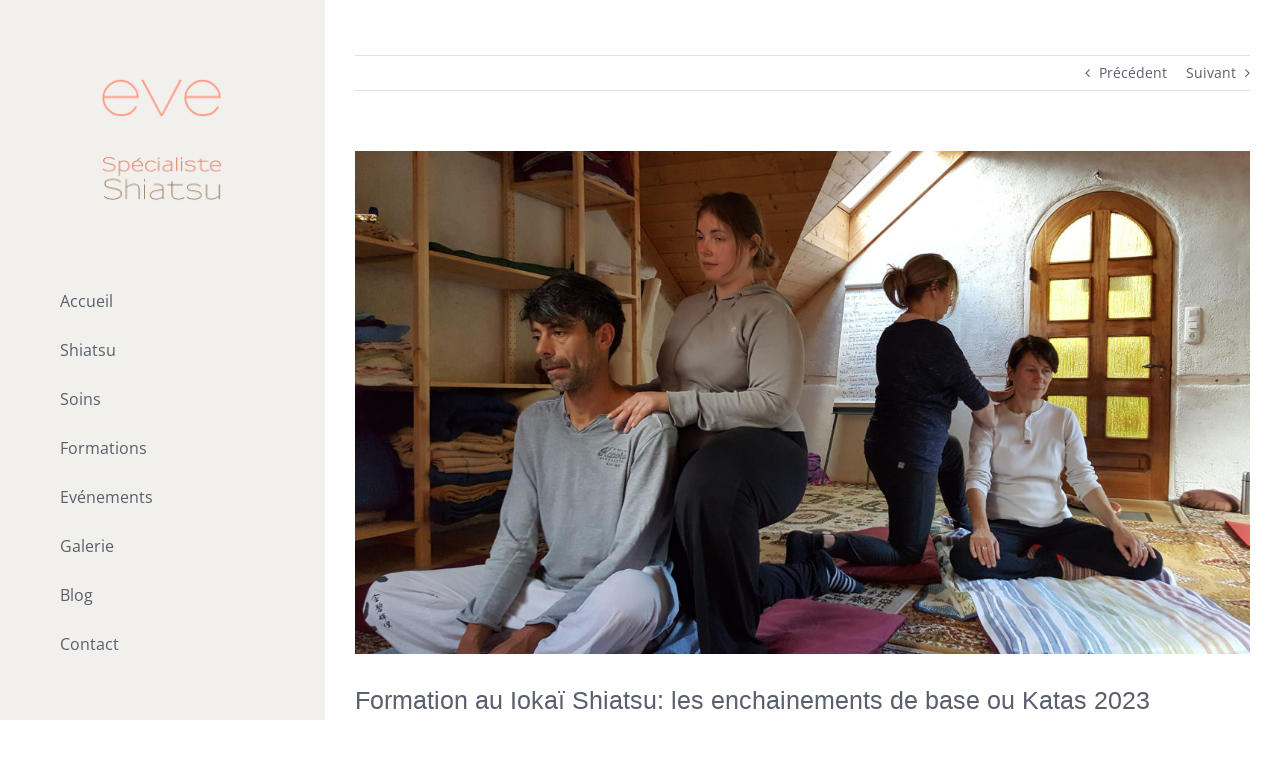

--- FILE ---
content_type: text/html; charset=UTF-8
request_url: http://www.bretagne-shiatsu.com/formation-au-iokai-shiatsu-les-enchainements-de-base-ou-katas-2023/
body_size: 12124
content:
<!DOCTYPE html>
<html class="avada-html-layout-wide avada-html-header-position-left" lang="fr-FR" prefix="og: http://ogp.me/ns# fb: http://ogp.me/ns/fb#">
<head>
	<meta http-equiv="X-UA-Compatible" content="IE=edge" />
	<meta http-equiv="Content-Type" content="text/html; charset=utf-8"/>
	<meta name="viewport" content="width=device-width, initial-scale=1" />
	<title>Formation au Iokaï Shiatsu: les enchainements de base ou Katas 2023 &#8211; Bretagne Shiatsu</title>
<meta name='robots' content='max-image-preview:large' />
	<style>img:is([sizes="auto" i], [sizes^="auto," i]) { contain-intrinsic-size: 3000px 1500px }</style>
	<link rel="alternate" type="application/rss+xml" title="Bretagne Shiatsu &raquo; Flux" href="http://www.bretagne-shiatsu.com/feed/" />
<link rel="alternate" type="application/rss+xml" title="Bretagne Shiatsu &raquo; Flux des commentaires" href="http://www.bretagne-shiatsu.com/comments/feed/" />
		
		
		
				<link rel="alternate" type="application/rss+xml" title="Bretagne Shiatsu &raquo; Formation au Iokaï Shiatsu: les enchainements de base ou Katas 2023 Flux des commentaires" href="http://www.bretagne-shiatsu.com/formation-au-iokai-shiatsu-les-enchainements-de-base-ou-katas-2023/feed/" />
					<meta name="description" content="&nbsp;



Pratique des 4 enchaînements de base ou Katas selon l&#039;enseignement de Kazunori Sazaki Senseï 
 Étude théorique de l&#039;énergétique orientale."/>
				
		<meta property="og:locale" content="fr_FR"/>
		<meta property="og:type" content="article"/>
		<meta property="og:site_name" content="Bretagne Shiatsu"/>
		<meta property="og:title" content="  Formation au Iokaï Shiatsu: les enchainements de base ou Katas 2023"/>
				<meta property="og:description" content="&nbsp;



Pratique des 4 enchaînements de base ou Katas selon l&#039;enseignement de Kazunori Sazaki Senseï 
 Étude théorique de l&#039;énergétique orientale."/>
				<meta property="og:url" content="http://www.bretagne-shiatsu.com/formation-au-iokai-shiatsu-les-enchainements-de-base-ou-katas-2023/"/>
										<meta property="article:published_time" content="2022-12-09T16:57:36+01:00"/>
							<meta property="article:modified_time" content="2023-09-14T14:11:27+01:00"/>
								<meta name="author" content="Evelyne Chapron"/>
								<meta property="og:image" content="http://www.bretagne-shiatsu.com/wp-content/uploads/2019/06/shiatsu_2019_46.jpg"/>
		<meta property="og:image:width" content="2133"/>
		<meta property="og:image:height" content="1200"/>
		<meta property="og:image:type" content="image/jpeg"/>
				<script type="text/javascript">
/* <![CDATA[ */
window._wpemojiSettings = {"baseUrl":"https:\/\/s.w.org\/images\/core\/emoji\/16.0.1\/72x72\/","ext":".png","svgUrl":"https:\/\/s.w.org\/images\/core\/emoji\/16.0.1\/svg\/","svgExt":".svg","source":{"concatemoji":"http:\/\/www.bretagne-shiatsu.com\/wp-includes\/js\/wp-emoji-release.min.js?ver=6.8.3"}};
/*! This file is auto-generated */
!function(s,n){var o,i,e;function c(e){try{var t={supportTests:e,timestamp:(new Date).valueOf()};sessionStorage.setItem(o,JSON.stringify(t))}catch(e){}}function p(e,t,n){e.clearRect(0,0,e.canvas.width,e.canvas.height),e.fillText(t,0,0);var t=new Uint32Array(e.getImageData(0,0,e.canvas.width,e.canvas.height).data),a=(e.clearRect(0,0,e.canvas.width,e.canvas.height),e.fillText(n,0,0),new Uint32Array(e.getImageData(0,0,e.canvas.width,e.canvas.height).data));return t.every(function(e,t){return e===a[t]})}function u(e,t){e.clearRect(0,0,e.canvas.width,e.canvas.height),e.fillText(t,0,0);for(var n=e.getImageData(16,16,1,1),a=0;a<n.data.length;a++)if(0!==n.data[a])return!1;return!0}function f(e,t,n,a){switch(t){case"flag":return n(e,"\ud83c\udff3\ufe0f\u200d\u26a7\ufe0f","\ud83c\udff3\ufe0f\u200b\u26a7\ufe0f")?!1:!n(e,"\ud83c\udde8\ud83c\uddf6","\ud83c\udde8\u200b\ud83c\uddf6")&&!n(e,"\ud83c\udff4\udb40\udc67\udb40\udc62\udb40\udc65\udb40\udc6e\udb40\udc67\udb40\udc7f","\ud83c\udff4\u200b\udb40\udc67\u200b\udb40\udc62\u200b\udb40\udc65\u200b\udb40\udc6e\u200b\udb40\udc67\u200b\udb40\udc7f");case"emoji":return!a(e,"\ud83e\udedf")}return!1}function g(e,t,n,a){var r="undefined"!=typeof WorkerGlobalScope&&self instanceof WorkerGlobalScope?new OffscreenCanvas(300,150):s.createElement("canvas"),o=r.getContext("2d",{willReadFrequently:!0}),i=(o.textBaseline="top",o.font="600 32px Arial",{});return e.forEach(function(e){i[e]=t(o,e,n,a)}),i}function t(e){var t=s.createElement("script");t.src=e,t.defer=!0,s.head.appendChild(t)}"undefined"!=typeof Promise&&(o="wpEmojiSettingsSupports",i=["flag","emoji"],n.supports={everything:!0,everythingExceptFlag:!0},e=new Promise(function(e){s.addEventListener("DOMContentLoaded",e,{once:!0})}),new Promise(function(t){var n=function(){try{var e=JSON.parse(sessionStorage.getItem(o));if("object"==typeof e&&"number"==typeof e.timestamp&&(new Date).valueOf()<e.timestamp+604800&&"object"==typeof e.supportTests)return e.supportTests}catch(e){}return null}();if(!n){if("undefined"!=typeof Worker&&"undefined"!=typeof OffscreenCanvas&&"undefined"!=typeof URL&&URL.createObjectURL&&"undefined"!=typeof Blob)try{var e="postMessage("+g.toString()+"("+[JSON.stringify(i),f.toString(),p.toString(),u.toString()].join(",")+"));",a=new Blob([e],{type:"text/javascript"}),r=new Worker(URL.createObjectURL(a),{name:"wpTestEmojiSupports"});return void(r.onmessage=function(e){c(n=e.data),r.terminate(),t(n)})}catch(e){}c(n=g(i,f,p,u))}t(n)}).then(function(e){for(var t in e)n.supports[t]=e[t],n.supports.everything=n.supports.everything&&n.supports[t],"flag"!==t&&(n.supports.everythingExceptFlag=n.supports.everythingExceptFlag&&n.supports[t]);n.supports.everythingExceptFlag=n.supports.everythingExceptFlag&&!n.supports.flag,n.DOMReady=!1,n.readyCallback=function(){n.DOMReady=!0}}).then(function(){return e}).then(function(){var e;n.supports.everything||(n.readyCallback(),(e=n.source||{}).concatemoji?t(e.concatemoji):e.wpemoji&&e.twemoji&&(t(e.twemoji),t(e.wpemoji)))}))}((window,document),window._wpemojiSettings);
/* ]]> */
</script>
<style id='wp-emoji-styles-inline-css' type='text/css'>

	img.wp-smiley, img.emoji {
		display: inline !important;
		border: none !important;
		box-shadow: none !important;
		height: 1em !important;
		width: 1em !important;
		margin: 0 0.07em !important;
		vertical-align: -0.1em !important;
		background: none !important;
		padding: 0 !important;
	}
</style>
<link rel='stylesheet' id='fusion-dynamic-css-css' href='http://www.bretagne-shiatsu.com/wp-content/uploads/fusion-styles/9b62d58c09df946e2118fbc9a19bf86e.min.css?ver=3.14' type='text/css' media='all' />
<script type="text/javascript" src="http://www.bretagne-shiatsu.com/wp-includes/js/jquery/jquery.min.js?ver=3.7.1" id="jquery-core-js"></script>
<script type="text/javascript" src="http://www.bretagne-shiatsu.com/wp-includes/js/jquery/jquery-migrate.min.js?ver=3.4.1" id="jquery-migrate-js"></script>
<link rel="https://api.w.org/" href="http://www.bretagne-shiatsu.com/wp-json/" /><link rel="alternate" title="JSON" type="application/json" href="http://www.bretagne-shiatsu.com/wp-json/wp/v2/posts/3558" /><link rel="EditURI" type="application/rsd+xml" title="RSD" href="http://www.bretagne-shiatsu.com/xmlrpc.php?rsd" />
<meta name="generator" content="WordPress 6.8.3" />
<link rel="canonical" href="http://www.bretagne-shiatsu.com/formation-au-iokai-shiatsu-les-enchainements-de-base-ou-katas-2023/" />
<link rel='shortlink' href='http://www.bretagne-shiatsu.com/?p=3558' />
<link rel="alternate" title="oEmbed (JSON)" type="application/json+oembed" href="http://www.bretagne-shiatsu.com/wp-json/oembed/1.0/embed?url=http%3A%2F%2Fwww.bretagne-shiatsu.com%2Fformation-au-iokai-shiatsu-les-enchainements-de-base-ou-katas-2023%2F" />
<link rel="alternate" title="oEmbed (XML)" type="text/xml+oembed" href="http://www.bretagne-shiatsu.com/wp-json/oembed/1.0/embed?url=http%3A%2F%2Fwww.bretagne-shiatsu.com%2Fformation-au-iokai-shiatsu-les-enchainements-de-base-ou-katas-2023%2F&#038;format=xml" />
<style type="text/css" id="css-fb-visibility">@media screen and (max-width: 640px){.fusion-no-small-visibility{display:none !important;}body .sm-text-align-center{text-align:center !important;}body .sm-text-align-left{text-align:left !important;}body .sm-text-align-right{text-align:right !important;}body .sm-text-align-justify{text-align:justify !important;}body .sm-flex-align-center{justify-content:center !important;}body .sm-flex-align-flex-start{justify-content:flex-start !important;}body .sm-flex-align-flex-end{justify-content:flex-end !important;}body .sm-mx-auto{margin-left:auto !important;margin-right:auto !important;}body .sm-ml-auto{margin-left:auto !important;}body .sm-mr-auto{margin-right:auto !important;}body .fusion-absolute-position-small{position:absolute;top:auto;width:100%;}.awb-sticky.awb-sticky-small{ position: sticky; top: var(--awb-sticky-offset,0); }}@media screen and (min-width: 641px) and (max-width: 1024px){.fusion-no-medium-visibility{display:none !important;}body .md-text-align-center{text-align:center !important;}body .md-text-align-left{text-align:left !important;}body .md-text-align-right{text-align:right !important;}body .md-text-align-justify{text-align:justify !important;}body .md-flex-align-center{justify-content:center !important;}body .md-flex-align-flex-start{justify-content:flex-start !important;}body .md-flex-align-flex-end{justify-content:flex-end !important;}body .md-mx-auto{margin-left:auto !important;margin-right:auto !important;}body .md-ml-auto{margin-left:auto !important;}body .md-mr-auto{margin-right:auto !important;}body .fusion-absolute-position-medium{position:absolute;top:auto;width:100%;}.awb-sticky.awb-sticky-medium{ position: sticky; top: var(--awb-sticky-offset,0); }}@media screen and (min-width: 1025px){.fusion-no-large-visibility{display:none !important;}body .lg-text-align-center{text-align:center !important;}body .lg-text-align-left{text-align:left !important;}body .lg-text-align-right{text-align:right !important;}body .lg-text-align-justify{text-align:justify !important;}body .lg-flex-align-center{justify-content:center !important;}body .lg-flex-align-flex-start{justify-content:flex-start !important;}body .lg-flex-align-flex-end{justify-content:flex-end !important;}body .lg-mx-auto{margin-left:auto !important;margin-right:auto !important;}body .lg-ml-auto{margin-left:auto !important;}body .lg-mr-auto{margin-right:auto !important;}body .fusion-absolute-position-large{position:absolute;top:auto;width:100%;}.awb-sticky.awb-sticky-large{ position: sticky; top: var(--awb-sticky-offset,0); }}</style><style type="text/css">.recentcomments a{display:inline !important;padding:0 !important;margin:0 !important;}</style>		<script type="text/javascript">
			var doc = document.documentElement;
			doc.setAttribute( 'data-useragent', navigator.userAgent );
		</script>
		
	</head>

<body class="wp-singular post-template-default single single-post postid-3558 single-format-standard wp-theme-Avada fusion-image-hovers fusion-pagination-sizing fusion-button_type-flat fusion-button_span-no fusion-button_gradient-linear avada-image-rollover-circle-yes avada-image-rollover-no fusion-body ltr no-tablet-sticky-header no-mobile-sticky-header no-mobile-slidingbar avada-has-rev-slider-styles fusion-disable-outline fusion-sub-menu-fade mobile-logo-pos-center layout-wide-mode avada-has-boxed-modal-shadow- layout-scroll-offset-full avada-has-zero-margin-offset-top side-header side-header-left menu-text-align-left mobile-menu-design-classic fusion-show-pagination-text fusion-header-layout-v1 avada-responsive avada-footer-fx-none avada-menu-highlight-style-bar fusion-search-form-clean fusion-main-menu-search-dropdown fusion-avatar-circle avada-dropdown-styles avada-blog-layout-grid avada-blog-archive-layout-grid avada-header-shadow-no avada-menu-icon-position-left avada-has-mainmenu-dropdown-divider avada-has-breadcrumb-mobile-hidden avada-has-titlebar-hide avada-has-pagination-padding avada-flyout-menu-direction-fade avada-ec-views-v1" data-awb-post-id="3558">
		<a class="skip-link screen-reader-text" href="#content">Passer au contenu</a>

	<div id="boxed-wrapper">
		
		<div id="wrapper" class="fusion-wrapper">
			<div id="home" style="position:relative;top:-1px;"></div>
							
																
<div id="side-header-sticky"></div>
<div id="side-header" class="clearfix fusion-mobile-menu-design-classic fusion-sticky-logo-1 fusion-mobile-logo-1 fusion-sticky-menu-">
	<div class="side-header-wrapper">
								<div class="side-header-content fusion-logo-center fusion-mobile-logo-1">
				<div class="fusion-logo" data-margin-top="75px" data-margin-bottom="75px" data-margin-left="0px" data-margin-right="0px">
			<a class="fusion-logo-link"  href="http://www.bretagne-shiatsu.com/" >

						<!-- standard logo -->
			<img src="http://www.bretagne-shiatsu.com/wp-content/uploads/2021/06/EveLogo2X-V2.png" srcset="http://www.bretagne-shiatsu.com/wp-content/uploads/2021/06/EveLogo2X-V2.png 1x" width="420" height="260" alt="Bretagne Shiatsu Logo" data-retina_logo_url="" class="fusion-standard-logo" />

											<!-- mobile logo -->
				<img src="http://www.bretagne-shiatsu.com/wp-content/uploads/2021/06/EveLogo2X-V2.png" srcset="http://www.bretagne-shiatsu.com/wp-content/uploads/2021/06/EveLogo2X-V2.png 1x" width="420" height="260" alt="Bretagne Shiatsu Logo" data-retina_logo_url="" class="fusion-mobile-logo" />
			
					</a>
		</div>		</div>
		<div class="fusion-main-menu-container fusion-logo-menu-center">
			<nav class="fusion-main-menu" aria-label="Menu principal"><ul id="menu-main-menu" class="fusion-menu"><li  id="menu-item-2028"  class="menu-item menu-item-type-post_type menu-item-object-page menu-item-home menu-item-2028"  data-item-id="2028"><a  href="http://www.bretagne-shiatsu.com/" class="fusion-bar-highlight"><span class="menu-text">Accueil</span></a></li><li  id="menu-item-2027"  class="menu-item menu-item-type-post_type menu-item-object-page menu-item-2027"  data-item-id="2027"><a  href="http://www.bretagne-shiatsu.com/shiatsu/" class="fusion-bar-highlight"><span class="menu-text">Shiatsu</span></a></li><li  id="menu-item-2025"  class="menu-item menu-item-type-post_type menu-item-object-page menu-item-2025"  data-item-id="2025"><a  href="http://www.bretagne-shiatsu.com/soins/" class="fusion-bar-highlight"><span class="menu-text">Soins</span></a></li><li  id="menu-item-2026"  class="menu-item menu-item-type-post_type menu-item-object-page menu-item-2026"  data-item-id="2026"><a  href="http://www.bretagne-shiatsu.com/formations/" class="fusion-bar-highlight"><span class="menu-text">Formations</span></a></li><li  id="menu-item-2874"  class="menu-item menu-item-type-post_type menu-item-object-page menu-item-2874"  data-item-id="2874"><a  href="http://www.bretagne-shiatsu.com/evenements/" class="fusion-bar-highlight"><span class="menu-text">Evénements</span></a></li><li  id="menu-item-2872"  class="menu-item menu-item-type-post_type menu-item-object-page menu-item-2872"  data-item-id="2872"><a  href="http://www.bretagne-shiatsu.com/galerie/" class="fusion-bar-highlight"><span class="menu-text">Galerie</span></a></li><li  id="menu-item-3133"  class="menu-item menu-item-type-post_type menu-item-object-page menu-item-3133"  data-item-id="3133"><a  href="http://www.bretagne-shiatsu.com/blog-bretagne-shiatsu/" class="fusion-bar-highlight"><span class="menu-text">Blog</span></a></li><li  id="menu-item-2061"  class="menu-item menu-item-type-post_type menu-item-object-page menu-item-2061"  data-item-id="2061"><a  href="http://www.bretagne-shiatsu.com/contact/" class="fusion-bar-highlight"><span class="menu-text">Contact</span></a></li></ul></nav>
<nav class="fusion-mobile-nav-holder fusion-mobile-menu-text-align-left" aria-label="Menu principal mobile"></nav>

		</div>

		
								
			<div class="side-header-content side-header-content-1-2">
									<div class="side-header-content-1 fusion-clearfix">
					<nav class="fusion-secondary-menu" role="navigation" aria-label="Menu secondaire"></nav>					</div>
													<div class="side-header-content-2 fusion-clearfix">
					<div class="fusion-social-links-header"><div class="fusion-social-networks boxed-icons"><div class="fusion-social-networks-wrapper"><a  class="fusion-social-network-icon fusion-tooltip fusion-facebook awb-icon-facebook" style data-placement="bottom" data-title="Facebook" data-toggle="tooltip" title="Facebook" href="https://www.facebook.com/bretagneshiatsu" target="_blank" rel="noreferrer"><span class="screen-reader-text">Facebook</span></a><a  class="fusion-social-network-icon fusion-tooltip fusion-linkedin awb-icon-linkedin" style data-placement="bottom" data-title="LinkedIn" data-toggle="tooltip" title="LinkedIn" href="https://fr.linkedin.com/in/evelyne-chapron-65534b67" target="_blank" rel="noopener noreferrer"><span class="screen-reader-text">LinkedIn</span></a><a  class="fusion-social-network-icon fusion-tooltip fusion-mail awb-icon-mail" style data-placement="bottom" data-title="Email" data-toggle="tooltip" title="Email" href="mailto:&#099;h&#097;n&#100;in&#105;.&#099;&#104;&#097;p&#114;&#111;&#110;&#049;08&#064;g&#109;a&#105;l&#046;&#099;&#111;&#109;" target="_self" rel="noopener noreferrer"><span class="screen-reader-text">Email</span></a></div></div></div>					</div>
							</div>
		
		
					</div>
	<style>
	.side-header-styling-wrapper > div {
		display: none !important;
	}

	.side-header-styling-wrapper .side-header-background-image,
	.side-header-styling-wrapper .side-header-background-color,
	.side-header-styling-wrapper .side-header-border {
		display: block !important;
	}
	</style>
	<div class="side-header-styling-wrapper" style="overflow:hidden;">
		<div class="side-header-background-image"></div>
		<div class="side-header-background-color"></div>
		<div class="side-header-border"></div>
	</div>
</div>

					
							<div id="sliders-container" class="fusion-slider-visibility">
					</div>
				
					
							
			
						<main id="main" class="clearfix ">
				<div class="fusion-row" style="">

<section id="content" style="width: 100%;">
			<div class="single-navigation clearfix">
			<a href="http://www.bretagne-shiatsu.com/les-meridiens-du-iokai-shiatsu-mars-a-mai-2023/" rel="prev">Précédent</a>			<a href="http://www.bretagne-shiatsu.com/atelier-diagnostic-et-traitement/" rel="next">Suivant</a>		</div>
	
					<article id="post-3558" class="post post-3558 type-post status-publish format-standard has-post-thumbnail hentry category-shiatsu">
						
														<div class="fusion-flexslider flexslider fusion-flexslider-loading post-slideshow fusion-post-slideshow">
				<ul class="slides">
																<li>
															<img width="2133" height="1200" src="http://www.bretagne-shiatsu.com/wp-content/uploads/2019/06/shiatsu_2019_46.jpg" class="attachment-full size-full wp-post-image" alt="" decoding="async" fetchpriority="high" srcset="http://www.bretagne-shiatsu.com/wp-content/uploads/2019/06/shiatsu_2019_46-200x113.jpg 200w, http://www.bretagne-shiatsu.com/wp-content/uploads/2019/06/shiatsu_2019_46-400x225.jpg 400w, http://www.bretagne-shiatsu.com/wp-content/uploads/2019/06/shiatsu_2019_46-600x338.jpg 600w, http://www.bretagne-shiatsu.com/wp-content/uploads/2019/06/shiatsu_2019_46-800x450.jpg 800w, http://www.bretagne-shiatsu.com/wp-content/uploads/2019/06/shiatsu_2019_46-1200x675.jpg 1200w, http://www.bretagne-shiatsu.com/wp-content/uploads/2019/06/shiatsu_2019_46.jpg 2133w" sizes="(max-width: 1125px) 100vw, 1200px" />													</li>

																																																																																																															</ul>
			</div>
						
															<h1 class="entry-title fusion-post-title">Formation au Iokaï Shiatsu: les enchainements de base ou Katas 2023</h1>										<div class="post-content">
				<table style="height: 5px;" border="1" width="5" cellspacing="0" cellpadding="4">
<tbody>
<tr>
<td valign="TOP" width="100%">&nbsp;</td>
</tr>
</tbody>
</table>
<p align="LEFT"><span style="color: #800000;"><span style="font-family: Arial Rounded MT Bold, sans-serif;">Pratique des 4 enchaînements de base ou Katas selon l&rsquo;enseignement de Kazunori Sazaki Senseï </span></span></p>
<p align="LEFT"><span style="color: #800000;"> <span style="font-size: medium;"><span style="font-family: Arial Rounded MT Bold, sans-serif;">Étude théorique de l&rsquo;énergétique orientale.</span></span> </span></p>
<p align="LEFT"><span style="color: #800000;"> <span style="font-size: medium;"><span style="font-family: Arial Rounded MT Bold, sans-serif;">En début de matinée&nbsp;: Méditation assise Zazen </span></span></span></p>
<p align="LEFT"><span style="color: #800000;"> <span style="font-size: medium;"><span style="font-family: Arial Rounded MT Bold, sans-serif;">puis Do In&nbsp;: digitopression, auto massage, étirements, ssouplissements&#8230; </span></span></span></p>
<p align="LEFT"><span style="font-family: Cambria, serif;"><span style="font-size: medium;"><span style="color: #009933;"><span style="font-family: Arial Rounded MT Bold, sans-serif;"><i>13 journées de 91h de formation. </i></span></span><span style="color: #009933;"><span style="font-family: Arial Rounded MT Bold, sans-serif;"><i>De 9h30 à 13h et de 14h à 17h30</i></span></span></span></span></p>
<p align="LEFT"><span style="color: #000000;"> <span style="color: #ff0000;"> <span style="font-family: Arial Rounded MT Bold, sans-serif;"><span style="font-size: medium;">25 et 26 mars 2023&nbsp;</span><span style="font-size: medium;">: La position assise</span></span></span></span></p>
<p align="LEFT"><span style="color: #000000;"> <span style="font-family: Arial Rounded MT Bold, sans-serif;"><span style="font-size: medium;"><span style="color: #ff0000;">14, 15 et 16 avril</span>&nbsp;: Révisions </span></span></span></p>
							</div>

												<span class="vcard rich-snippet-hidden"><span class="fn"><a href="http://www.bretagne-shiatsu.com/author/eveadmin/" title="Articles par Evelyne Chapron" rel="author">Evelyne Chapron</a></span></span><span class="updated rich-snippet-hidden">2023-09-14T16:11:27+02:00</span>													<div class="fusion-sharing-box fusion-theme-sharing-box fusion-single-sharing-box">
		<h4>Share This Story, Choose Your Platform!</h4>
		<div class="fusion-social-networks boxed-icons"><div class="fusion-social-networks-wrapper"><a  class="fusion-social-network-icon fusion-tooltip fusion-facebook awb-icon-facebook" style="color:var(--sharing_social_links_icon_color);background-color:var(--sharing_social_links_box_color);border-color:var(--sharing_social_links_box_color);" data-placement="top" data-title="Facebook" data-toggle="tooltip" title="Facebook" href="https://www.facebook.com/sharer.php?u=http%3A%2F%2Fwww.bretagne-shiatsu.com%2Fformation-au-iokai-shiatsu-les-enchainements-de-base-ou-katas-2023%2F&amp;t=Formation%20au%20Ioka%C3%AF%20Shiatsu%3A%20les%20enchainements%20de%20base%20ou%20Katas%202023" target="_blank" rel="noreferrer"><span class="screen-reader-text">Facebook</span></a><a  class="fusion-social-network-icon fusion-tooltip fusion-twitter awb-icon-twitter" style="color:var(--sharing_social_links_icon_color);background-color:var(--sharing_social_links_box_color);border-color:var(--sharing_social_links_box_color);" data-placement="top" data-title="X" data-toggle="tooltip" title="X" href="https://x.com/intent/post?url=http%3A%2F%2Fwww.bretagne-shiatsu.com%2Fformation-au-iokai-shiatsu-les-enchainements-de-base-ou-katas-2023%2F&amp;text=Formation%20au%20Ioka%C3%AF%20Shiatsu%3A%20les%20enchainements%20de%20base%20ou%20Katas%202023" target="_blank" rel="noopener noreferrer"><span class="screen-reader-text">X</span></a><a  class="fusion-social-network-icon fusion-tooltip fusion-reddit awb-icon-reddit" style="color:var(--sharing_social_links_icon_color);background-color:var(--sharing_social_links_box_color);border-color:var(--sharing_social_links_box_color);" data-placement="top" data-title="Reddit" data-toggle="tooltip" title="Reddit" href="https://reddit.com/submit?url=http://www.bretagne-shiatsu.com/formation-au-iokai-shiatsu-les-enchainements-de-base-ou-katas-2023/&amp;title=Formation%20au%20Ioka%C3%AF%20Shiatsu%3A%20les%20enchainements%20de%20base%20ou%20Katas%202023" target="_blank" rel="noopener noreferrer"><span class="screen-reader-text">Reddit</span></a><a  class="fusion-social-network-icon fusion-tooltip fusion-linkedin awb-icon-linkedin" style="color:var(--sharing_social_links_icon_color);background-color:var(--sharing_social_links_box_color);border-color:var(--sharing_social_links_box_color);" data-placement="top" data-title="LinkedIn" data-toggle="tooltip" title="LinkedIn" href="https://www.linkedin.com/shareArticle?mini=true&amp;url=http%3A%2F%2Fwww.bretagne-shiatsu.com%2Fformation-au-iokai-shiatsu-les-enchainements-de-base-ou-katas-2023%2F&amp;title=Formation%20au%20Ioka%C3%AF%20Shiatsu%3A%20les%20enchainements%20de%20base%20ou%20Katas%202023&amp;summary=%C2%A0%0D%0A%0D%0A%0D%0A%0D%0APratique%20des%204%20encha%C3%AEnements%20de%20base%20ou%20Katas%20selon%20l%27enseignement%20de%20Kazunori%20Sazaki%20Sense%C3%AF%20%0D%0A%20%C3%89tude%20th%C3%A9orique%20de%20l%27%C3%A9nerg%C3%A9tique%20orientale." target="_blank" rel="noopener noreferrer"><span class="screen-reader-text">LinkedIn</span></a><a  class="fusion-social-network-icon fusion-tooltip fusion-pinterest awb-icon-pinterest fusion-last-social-icon" style="color:var(--sharing_social_links_icon_color);background-color:var(--sharing_social_links_box_color);border-color:var(--sharing_social_links_box_color);" data-placement="top" data-title="Pinterest" data-toggle="tooltip" title="Pinterest" href="https://pinterest.com/pin/create/button/?url=http%3A%2F%2Fwww.bretagne-shiatsu.com%2Fformation-au-iokai-shiatsu-les-enchainements-de-base-ou-katas-2023%2F&amp;description=%26nbsp%3B%0D%0A%0D%0A%0D%0A%0D%0APratique%20des%204%20encha%C3%AEnements%20de%20base%20ou%20Katas%20selon%20l%26%2339%3Benseignement%20de%20Kazunori%20Sazaki%20Sense%C3%AF%20%0D%0A%20%C3%89tude%20th%C3%A9orique%20de%20l%26%2339%3B%C3%A9nerg%C3%A9tique%20orientale.&amp;media=http%3A%2F%2Fwww.bretagne-shiatsu.com%2Fwp-content%2Fuploads%2F2019%2F06%2Fshiatsu_2019_46.jpg" target="_blank" rel="noopener noreferrer"><span class="screen-reader-text">Pinterest</span></a><div class="fusion-clearfix"></div></div></div>	</div>
													<section class="related-posts single-related-posts">
					<div class="fusion-title fusion-title-size-two sep-single sep-dashed" style="margin-top:0px;margin-bottom:0px;">
					<h2 class="title-heading-left" style="margin:0;">
						Articles similaires					</h2>
					<span class="awb-title-spacer"></span>
					<div class="title-sep-container">
						<div class="title-sep sep-single sep-dashed"></div>
					</div>
				</div>
				
	
	
	
					<div class="awb-carousel awb-swiper awb-swiper-carousel fusion-carousel-title-below-image" data-imagesize="fixed" data-metacontent="yes" data-autoplay="yes" data-touchscroll="yes" data-columns="3" data-itemmargin="20px" data-itemwidth="180" data-scrollitems="1">
		<div class="swiper-wrapper">
																		<div class="swiper-slide">
					<div class="fusion-carousel-item-wrapper">
						<div  class="fusion-image-wrapper fusion-image-size-fixed" aria-haspopup="true">
							<a href="http://www.bretagne-shiatsu.com/atelier-avance-shiatsu-mars-a-juin-2026/" aria-label="Atelier avancé Shiatsu mars à juin 2026">
								<img src="http://www.bretagne-shiatsu.com/wp-content/uploads/2025/08/Shiatsu-2025-25-scaled-500x383.jpg" srcset="http://www.bretagne-shiatsu.com/wp-content/uploads/2025/08/Shiatsu-2025-25-scaled-500x383.jpg 1x, http://www.bretagne-shiatsu.com/wp-content/uploads/2025/08/Shiatsu-2025-25-scaled-500x383@2x.jpg 2x" width="500" height="383" alt="Atelier avancé Shiatsu mars à juin 2026" />
				</a>
							</div>
																				<h4 class="fusion-carousel-title">
								<a class="fusion-related-posts-title-link" href="http://www.bretagne-shiatsu.com/atelier-avance-shiatsu-mars-a-juin-2026/" target="_self" title="Atelier avancé Shiatsu mars à juin 2026">Atelier avancé Shiatsu mars à juin 2026</a>
							</h4>

							<div class="fusion-carousel-meta">
								
								<span class="fusion-date">décembre 4th, 2025</span>

																	<span class="fusion-inline-sep">|</span>
									<span><a href="http://www.bretagne-shiatsu.com/atelier-avance-shiatsu-mars-a-juin-2026/#respond">0 commentaire</a></span>
															</div><!-- fusion-carousel-meta -->
											</div><!-- fusion-carousel-item-wrapper -->
				</div>
															<div class="swiper-slide">
					<div class="fusion-carousel-item-wrapper">
						<div  class="fusion-image-wrapper fusion-image-size-fixed" aria-haspopup="true">
							<a href="http://www.bretagne-shiatsu.com/cours-du-mardi-soir-do-in-et-shiatsu-mars-a-juin-2026/" aria-label="Cours du mardi soir Do in et Shiatsu  mars à juin 2026">
								<img src="http://www.bretagne-shiatsu.com/wp-content/uploads/2025/12/Shiatsu-2025-28-scaled-500x383.jpg" srcset="http://www.bretagne-shiatsu.com/wp-content/uploads/2025/12/Shiatsu-2025-28-scaled-500x383.jpg 1x, http://www.bretagne-shiatsu.com/wp-content/uploads/2025/12/Shiatsu-2025-28-scaled-500x383@2x.jpg 2x" width="500" height="383" alt="Cours du mardi soir Do in et Shiatsu  mars à juin 2026" />
				</a>
							</div>
																				<h4 class="fusion-carousel-title">
								<a class="fusion-related-posts-title-link" href="http://www.bretagne-shiatsu.com/cours-du-mardi-soir-do-in-et-shiatsu-mars-a-juin-2026/" target="_self" title="Cours du mardi soir Do in et Shiatsu  mars à juin 2026">Cours du mardi soir Do in et Shiatsu  mars à juin 2026</a>
							</h4>

							<div class="fusion-carousel-meta">
								
								<span class="fusion-date">décembre 4th, 2025</span>

																	<span class="fusion-inline-sep">|</span>
									<span><a href="http://www.bretagne-shiatsu.com/cours-du-mardi-soir-do-in-et-shiatsu-mars-a-juin-2026/#respond">0 commentaire</a></span>
															</div><!-- fusion-carousel-meta -->
											</div><!-- fusion-carousel-item-wrapper -->
				</div>
															<div class="swiper-slide">
					<div class="fusion-carousel-item-wrapper">
						<div  class="fusion-image-wrapper fusion-image-size-fixed" aria-haspopup="true">
							<a href="http://www.bretagne-shiatsu.com/formation-do-in-et-shiatsu-2026-module-2-les-meridiens-du-iokai-shiatsu/" aria-label="Formation Do In et Shiatsu 2026 &#8211; Module 2: Les Méridiens du Iokaï Shiatsu ">
								<img src="http://www.bretagne-shiatsu.com/wp-content/uploads/2025/12/Shiatsu-2025-6-scaled-500x383.jpg" srcset="http://www.bretagne-shiatsu.com/wp-content/uploads/2025/12/Shiatsu-2025-6-scaled-500x383.jpg 1x, http://www.bretagne-shiatsu.com/wp-content/uploads/2025/12/Shiatsu-2025-6-scaled-500x383@2x.jpg 2x" width="500" height="383" alt="Formation Do In et Shiatsu 2026 &#8211; Module 2: Les Méridiens du Iokaï Shiatsu " />
				</a>
							</div>
																				<h4 class="fusion-carousel-title">
								<a class="fusion-related-posts-title-link" href="http://www.bretagne-shiatsu.com/formation-do-in-et-shiatsu-2026-module-2-les-meridiens-du-iokai-shiatsu/" target="_self" title="Formation Do In et Shiatsu 2026 &#8211; Module 2: Les Méridiens du Iokaï Shiatsu ">Formation Do In et Shiatsu 2026 &#8211; Module 2: Les Méridiens du Iokaï Shiatsu </a>
							</h4>

							<div class="fusion-carousel-meta">
								
								<span class="fusion-date">décembre 4th, 2025</span>

																	<span class="fusion-inline-sep">|</span>
									<span><a href="http://www.bretagne-shiatsu.com/formation-do-in-et-shiatsu-2026-module-2-les-meridiens-du-iokai-shiatsu/#respond">0 commentaire</a></span>
															</div><!-- fusion-carousel-meta -->
											</div><!-- fusion-carousel-item-wrapper -->
				</div>
															<div class="swiper-slide">
					<div class="fusion-carousel-item-wrapper">
						<div  class="fusion-image-wrapper fusion-image-size-fixed" aria-haspopup="true">
							<a href="http://www.bretagne-shiatsu.com/formation-do-in-et-shiatsu-2026-module-1-shiatsu-de-base/" aria-label="Formation Do In et Shiatsu 2026 &#8211; Module 1- Shiatsu de base">
								<img src="http://www.bretagne-shiatsu.com/wp-content/uploads/2025/12/Shiatsu-2025-13-scaled-500x383.jpg" srcset="http://www.bretagne-shiatsu.com/wp-content/uploads/2025/12/Shiatsu-2025-13-scaled-500x383.jpg 1x, http://www.bretagne-shiatsu.com/wp-content/uploads/2025/12/Shiatsu-2025-13-scaled-500x383@2x.jpg 2x" width="500" height="383" alt="Formation Do In et Shiatsu 2026 &#8211; Module 1- Shiatsu de base" />
				</a>
							</div>
																				<h4 class="fusion-carousel-title">
								<a class="fusion-related-posts-title-link" href="http://www.bretagne-shiatsu.com/formation-do-in-et-shiatsu-2026-module-1-shiatsu-de-base/" target="_self" title="Formation Do In et Shiatsu 2026 &#8211; Module 1- Shiatsu de base">Formation Do In et Shiatsu 2026 &#8211; Module 1- Shiatsu de base</a>
							</h4>

							<div class="fusion-carousel-meta">
								
								<span class="fusion-date">décembre 4th, 2025</span>

																	<span class="fusion-inline-sep">|</span>
									<span><a href="http://www.bretagne-shiatsu.com/formation-do-in-et-shiatsu-2026-module-1-shiatsu-de-base/#respond">0 commentaire</a></span>
															</div><!-- fusion-carousel-meta -->
											</div><!-- fusion-carousel-item-wrapper -->
				</div>
															<div class="swiper-slide">
					<div class="fusion-carousel-item-wrapper">
						<div  class="fusion-image-wrapper fusion-image-size-fixed" aria-haspopup="true">
							<a href="http://www.bretagne-shiatsu.com/atelier-avance-module-2-diagnostic-et-traitement-par-le-shiatsu-des-meridiens-septembre-a-decembre-2025-2025/" aria-label="Atelier avancé module 2 &#8211; Diagnostic et traitement par le Shiatsu des méridiens &#8211; septembre à décembre 2025 2025">
								<img src="http://www.bretagne-shiatsu.com/wp-content/uploads/2025/08/Shiatsu-2025-42-scaled-500x383.jpg" srcset="http://www.bretagne-shiatsu.com/wp-content/uploads/2025/08/Shiatsu-2025-42-scaled-500x383.jpg 1x, http://www.bretagne-shiatsu.com/wp-content/uploads/2025/08/Shiatsu-2025-42-scaled-500x383@2x.jpg 2x" width="500" height="383" alt="Atelier avancé module 2 &#8211; Diagnostic et traitement par le Shiatsu des méridiens &#8211; septembre à décembre 2025 2025" />
				</a>
							</div>
																				<h4 class="fusion-carousel-title">
								<a class="fusion-related-posts-title-link" href="http://www.bretagne-shiatsu.com/atelier-avance-module-2-diagnostic-et-traitement-par-le-shiatsu-des-meridiens-septembre-a-decembre-2025-2025/" target="_self" title="Atelier avancé module 2 &#8211; Diagnostic et traitement par le Shiatsu des méridiens &#8211; septembre à décembre 2025 2025">Atelier avancé module 2 &#8211; Diagnostic et traitement par le Shiatsu des méridiens &#8211; septembre à décembre 2025 2025</a>
							</h4>

							<div class="fusion-carousel-meta">
								
								<span class="fusion-date">août 15th, 2025</span>

																	<span class="fusion-inline-sep">|</span>
									<span><a href="http://www.bretagne-shiatsu.com/atelier-avance-module-2-diagnostic-et-traitement-par-le-shiatsu-des-meridiens-septembre-a-decembre-2025-2025/#respond">0 commentaire</a></span>
															</div><!-- fusion-carousel-meta -->
											</div><!-- fusion-carousel-item-wrapper -->
				</div>
					</div><!-- swiper-wrapper -->
					</div><!-- fusion-carousel -->
</section><!-- related-posts -->


													


		<div id="respond" class="comment-respond">
		<h2 id="reply-title" class="comment-reply-title">Laisser un commentaire <small><a rel="nofollow" id="cancel-comment-reply-link" href="/formation-au-iokai-shiatsu-les-enchainements-de-base-ou-katas-2023/#respond" style="display:none;">Annuler la réponse</a></small></h2><form action="http://www.bretagne-shiatsu.com/wp-comments-post.php" method="post" id="commentform" class="comment-form"><div id="comment-textarea"><label class="screen-reader-text" for="comment">Commentaire</label><textarea name="comment" id="comment" cols="45" rows="8" aria-required="true" required="required" tabindex="0" class="textarea-comment" placeholder="Commentaire..."></textarea></div><div id="comment-input"><input id="author" name="author" type="text" value="" placeholder="Nom (requis)" size="30" aria-required="true" required="required" aria-label="Nom (requis)"/>
<input id="email" name="email" type="email" value="" placeholder="Email (requis)" size="30"  aria-required="true" required="required" aria-label="Email (requis)"/>
<input id="url" name="url" type="url" value="" placeholder="Site Internet" size="30" aria-label="URL" /></div>
<p class="form-submit"><input name="submit" type="submit" id="comment-submit" class="fusion-button fusion-button-default fusion-button-default-size" value="Poster un commentaire" /> <input type='hidden' name='comment_post_ID' value='3558' id='comment_post_ID' />
<input type='hidden' name='comment_parent' id='comment_parent' value='0' />
</p><p style="display: none;"><input type="hidden" id="akismet_comment_nonce" name="akismet_comment_nonce" value="cfe096d82f" /></p><p style="display: none !important;" class="akismet-fields-container" data-prefix="ak_"><label>&#916;<textarea name="ak_hp_textarea" cols="45" rows="8" maxlength="100"></textarea></label><input type="hidden" id="ak_js_1" name="ak_js" value="61"/><script>document.getElementById( "ak_js_1" ).setAttribute( "value", ( new Date() ).getTime() );</script></p></form>	</div><!-- #respond -->
														</article>
	</section>
						
					</div>  <!-- fusion-row -->
				</main>  <!-- #main -->
				
				
								
					
		<div class="fusion-footer">
					
	<footer class="fusion-footer-widget-area fusion-widget-area">
		<div class="fusion-row">
			<div class="fusion-columns fusion-columns-1 fusion-widget-area">
				
																									<div class="fusion-column fusion-column-last col-lg-12 col-md-12 col-sm-12">
													</div>
																																																						
				<div class="fusion-clearfix"></div>
			</div> <!-- fusion-columns -->
		</div> <!-- fusion-row -->
	</footer> <!-- fusion-footer-widget-area -->

		</div> <!-- fusion-footer -->

		
																</div> <!-- wrapper -->
		</div> <!-- #boxed-wrapper -->
				<a class="fusion-one-page-text-link fusion-page-load-link" tabindex="-1" href="#" aria-hidden="true">Page load link</a>

		<div class="avada-footer-scripts">
			<script type="text/javascript">var fusionNavIsCollapsed=function(e){var t,n;window.innerWidth<=e.getAttribute("data-breakpoint")?(e.classList.add("collapse-enabled"),e.classList.remove("awb-menu_desktop"),e.classList.contains("expanded")||window.dispatchEvent(new CustomEvent("fusion-mobile-menu-collapsed",{detail:{nav:e}})),(n=e.querySelectorAll(".menu-item-has-children.expanded")).length&&n.forEach(function(e){e.querySelector(".awb-menu__open-nav-submenu_mobile").setAttribute("aria-expanded","false")})):(null!==e.querySelector(".menu-item-has-children.expanded .awb-menu__open-nav-submenu_click")&&e.querySelector(".menu-item-has-children.expanded .awb-menu__open-nav-submenu_click").click(),e.classList.remove("collapse-enabled"),e.classList.add("awb-menu_desktop"),null!==e.querySelector(".awb-menu__main-ul")&&e.querySelector(".awb-menu__main-ul").removeAttribute("style")),e.classList.add("no-wrapper-transition"),clearTimeout(t),t=setTimeout(()=>{e.classList.remove("no-wrapper-transition")},400),e.classList.remove("loading")},fusionRunNavIsCollapsed=function(){var e,t=document.querySelectorAll(".awb-menu");for(e=0;e<t.length;e++)fusionNavIsCollapsed(t[e])};function avadaGetScrollBarWidth(){var e,t,n,l=document.createElement("p");return l.style.width="100%",l.style.height="200px",(e=document.createElement("div")).style.position="absolute",e.style.top="0px",e.style.left="0px",e.style.visibility="hidden",e.style.width="200px",e.style.height="150px",e.style.overflow="hidden",e.appendChild(l),document.body.appendChild(e),t=l.offsetWidth,e.style.overflow="scroll",t==(n=l.offsetWidth)&&(n=e.clientWidth),document.body.removeChild(e),jQuery("html").hasClass("awb-scroll")&&10<t-n?10:t-n}fusionRunNavIsCollapsed(),window.addEventListener("fusion-resize-horizontal",fusionRunNavIsCollapsed);</script><script type="speculationrules">
{"prefetch":[{"source":"document","where":{"and":[{"href_matches":"\/*"},{"not":{"href_matches":["\/wp-*.php","\/wp-admin\/*","\/wp-content\/uploads\/*","\/wp-content\/*","\/wp-content\/plugins\/*","\/wp-content\/themes\/Avada\/*","\/*\\?(.+)"]}},{"not":{"selector_matches":"a[rel~=\"nofollow\"]"}},{"not":{"selector_matches":".no-prefetch, .no-prefetch a"}}]},"eagerness":"conservative"}]}
</script>
<style id='global-styles-inline-css' type='text/css'>
:root{--wp--preset--aspect-ratio--square: 1;--wp--preset--aspect-ratio--4-3: 4/3;--wp--preset--aspect-ratio--3-4: 3/4;--wp--preset--aspect-ratio--3-2: 3/2;--wp--preset--aspect-ratio--2-3: 2/3;--wp--preset--aspect-ratio--16-9: 16/9;--wp--preset--aspect-ratio--9-16: 9/16;--wp--preset--color--black: #000000;--wp--preset--color--cyan-bluish-gray: #abb8c3;--wp--preset--color--white: #ffffff;--wp--preset--color--pale-pink: #f78da7;--wp--preset--color--vivid-red: #cf2e2e;--wp--preset--color--luminous-vivid-orange: #ff6900;--wp--preset--color--luminous-vivid-amber: #fcb900;--wp--preset--color--light-green-cyan: #7bdcb5;--wp--preset--color--vivid-green-cyan: #00d084;--wp--preset--color--pale-cyan-blue: #8ed1fc;--wp--preset--color--vivid-cyan-blue: #0693e3;--wp--preset--color--vivid-purple: #9b51e0;--wp--preset--color--awb-color-1: rgba(255,255,255,1);--wp--preset--color--awb-color-2: rgba(246,246,246,1);--wp--preset--color--awb-color-3: rgba(235,234,234,1);--wp--preset--color--awb-color-4: rgba(255,153,134,1);--wp--preset--color--awb-color-5: rgba(240,88,88,1);--wp--preset--color--awb-color-6: rgba(116,116,116,1);--wp--preset--color--awb-color-7: rgba(89,95,107,1);--wp--preset--color--awb-color-8: rgba(51,51,51,1);--wp--preset--color--awb-color-custom-10: rgba(241,240,236,1);--wp--preset--color--awb-color-custom-11: rgba(224,222,222,1);--wp--preset--color--awb-color-custom-12: rgba(235,234,234,0.8);--wp--preset--color--awb-color-custom-13: rgba(244,111,114,1);--wp--preset--gradient--vivid-cyan-blue-to-vivid-purple: linear-gradient(135deg,rgba(6,147,227,1) 0%,rgb(155,81,224) 100%);--wp--preset--gradient--light-green-cyan-to-vivid-green-cyan: linear-gradient(135deg,rgb(122,220,180) 0%,rgb(0,208,130) 100%);--wp--preset--gradient--luminous-vivid-amber-to-luminous-vivid-orange: linear-gradient(135deg,rgba(252,185,0,1) 0%,rgba(255,105,0,1) 100%);--wp--preset--gradient--luminous-vivid-orange-to-vivid-red: linear-gradient(135deg,rgba(255,105,0,1) 0%,rgb(207,46,46) 100%);--wp--preset--gradient--very-light-gray-to-cyan-bluish-gray: linear-gradient(135deg,rgb(238,238,238) 0%,rgb(169,184,195) 100%);--wp--preset--gradient--cool-to-warm-spectrum: linear-gradient(135deg,rgb(74,234,220) 0%,rgb(151,120,209) 20%,rgb(207,42,186) 40%,rgb(238,44,130) 60%,rgb(251,105,98) 80%,rgb(254,248,76) 100%);--wp--preset--gradient--blush-light-purple: linear-gradient(135deg,rgb(255,206,236) 0%,rgb(152,150,240) 100%);--wp--preset--gradient--blush-bordeaux: linear-gradient(135deg,rgb(254,205,165) 0%,rgb(254,45,45) 50%,rgb(107,0,62) 100%);--wp--preset--gradient--luminous-dusk: linear-gradient(135deg,rgb(255,203,112) 0%,rgb(199,81,192) 50%,rgb(65,88,208) 100%);--wp--preset--gradient--pale-ocean: linear-gradient(135deg,rgb(255,245,203) 0%,rgb(182,227,212) 50%,rgb(51,167,181) 100%);--wp--preset--gradient--electric-grass: linear-gradient(135deg,rgb(202,248,128) 0%,rgb(113,206,126) 100%);--wp--preset--gradient--midnight: linear-gradient(135deg,rgb(2,3,129) 0%,rgb(40,116,252) 100%);--wp--preset--font-size--small: 10.5px;--wp--preset--font-size--medium: 20px;--wp--preset--font-size--large: 21px;--wp--preset--font-size--x-large: 42px;--wp--preset--font-size--normal: 14px;--wp--preset--font-size--xlarge: 28px;--wp--preset--font-size--huge: 42px;--wp--preset--spacing--20: 0.44rem;--wp--preset--spacing--30: 0.67rem;--wp--preset--spacing--40: 1rem;--wp--preset--spacing--50: 1.5rem;--wp--preset--spacing--60: 2.25rem;--wp--preset--spacing--70: 3.38rem;--wp--preset--spacing--80: 5.06rem;--wp--preset--shadow--natural: 6px 6px 9px rgba(0, 0, 0, 0.2);--wp--preset--shadow--deep: 12px 12px 50px rgba(0, 0, 0, 0.4);--wp--preset--shadow--sharp: 6px 6px 0px rgba(0, 0, 0, 0.2);--wp--preset--shadow--outlined: 6px 6px 0px -3px rgba(255, 255, 255, 1), 6px 6px rgba(0, 0, 0, 1);--wp--preset--shadow--crisp: 6px 6px 0px rgba(0, 0, 0, 1);}:where(.is-layout-flex){gap: 0.5em;}:where(.is-layout-grid){gap: 0.5em;}body .is-layout-flex{display: flex;}.is-layout-flex{flex-wrap: wrap;align-items: center;}.is-layout-flex > :is(*, div){margin: 0;}body .is-layout-grid{display: grid;}.is-layout-grid > :is(*, div){margin: 0;}:where(.wp-block-columns.is-layout-flex){gap: 2em;}:where(.wp-block-columns.is-layout-grid){gap: 2em;}:where(.wp-block-post-template.is-layout-flex){gap: 1.25em;}:where(.wp-block-post-template.is-layout-grid){gap: 1.25em;}.has-black-color{color: var(--wp--preset--color--black) !important;}.has-cyan-bluish-gray-color{color: var(--wp--preset--color--cyan-bluish-gray) !important;}.has-white-color{color: var(--wp--preset--color--white) !important;}.has-pale-pink-color{color: var(--wp--preset--color--pale-pink) !important;}.has-vivid-red-color{color: var(--wp--preset--color--vivid-red) !important;}.has-luminous-vivid-orange-color{color: var(--wp--preset--color--luminous-vivid-orange) !important;}.has-luminous-vivid-amber-color{color: var(--wp--preset--color--luminous-vivid-amber) !important;}.has-light-green-cyan-color{color: var(--wp--preset--color--light-green-cyan) !important;}.has-vivid-green-cyan-color{color: var(--wp--preset--color--vivid-green-cyan) !important;}.has-pale-cyan-blue-color{color: var(--wp--preset--color--pale-cyan-blue) !important;}.has-vivid-cyan-blue-color{color: var(--wp--preset--color--vivid-cyan-blue) !important;}.has-vivid-purple-color{color: var(--wp--preset--color--vivid-purple) !important;}.has-black-background-color{background-color: var(--wp--preset--color--black) !important;}.has-cyan-bluish-gray-background-color{background-color: var(--wp--preset--color--cyan-bluish-gray) !important;}.has-white-background-color{background-color: var(--wp--preset--color--white) !important;}.has-pale-pink-background-color{background-color: var(--wp--preset--color--pale-pink) !important;}.has-vivid-red-background-color{background-color: var(--wp--preset--color--vivid-red) !important;}.has-luminous-vivid-orange-background-color{background-color: var(--wp--preset--color--luminous-vivid-orange) !important;}.has-luminous-vivid-amber-background-color{background-color: var(--wp--preset--color--luminous-vivid-amber) !important;}.has-light-green-cyan-background-color{background-color: var(--wp--preset--color--light-green-cyan) !important;}.has-vivid-green-cyan-background-color{background-color: var(--wp--preset--color--vivid-green-cyan) !important;}.has-pale-cyan-blue-background-color{background-color: var(--wp--preset--color--pale-cyan-blue) !important;}.has-vivid-cyan-blue-background-color{background-color: var(--wp--preset--color--vivid-cyan-blue) !important;}.has-vivid-purple-background-color{background-color: var(--wp--preset--color--vivid-purple) !important;}.has-black-border-color{border-color: var(--wp--preset--color--black) !important;}.has-cyan-bluish-gray-border-color{border-color: var(--wp--preset--color--cyan-bluish-gray) !important;}.has-white-border-color{border-color: var(--wp--preset--color--white) !important;}.has-pale-pink-border-color{border-color: var(--wp--preset--color--pale-pink) !important;}.has-vivid-red-border-color{border-color: var(--wp--preset--color--vivid-red) !important;}.has-luminous-vivid-orange-border-color{border-color: var(--wp--preset--color--luminous-vivid-orange) !important;}.has-luminous-vivid-amber-border-color{border-color: var(--wp--preset--color--luminous-vivid-amber) !important;}.has-light-green-cyan-border-color{border-color: var(--wp--preset--color--light-green-cyan) !important;}.has-vivid-green-cyan-border-color{border-color: var(--wp--preset--color--vivid-green-cyan) !important;}.has-pale-cyan-blue-border-color{border-color: var(--wp--preset--color--pale-cyan-blue) !important;}.has-vivid-cyan-blue-border-color{border-color: var(--wp--preset--color--vivid-cyan-blue) !important;}.has-vivid-purple-border-color{border-color: var(--wp--preset--color--vivid-purple) !important;}.has-vivid-cyan-blue-to-vivid-purple-gradient-background{background: var(--wp--preset--gradient--vivid-cyan-blue-to-vivid-purple) !important;}.has-light-green-cyan-to-vivid-green-cyan-gradient-background{background: var(--wp--preset--gradient--light-green-cyan-to-vivid-green-cyan) !important;}.has-luminous-vivid-amber-to-luminous-vivid-orange-gradient-background{background: var(--wp--preset--gradient--luminous-vivid-amber-to-luminous-vivid-orange) !important;}.has-luminous-vivid-orange-to-vivid-red-gradient-background{background: var(--wp--preset--gradient--luminous-vivid-orange-to-vivid-red) !important;}.has-very-light-gray-to-cyan-bluish-gray-gradient-background{background: var(--wp--preset--gradient--very-light-gray-to-cyan-bluish-gray) !important;}.has-cool-to-warm-spectrum-gradient-background{background: var(--wp--preset--gradient--cool-to-warm-spectrum) !important;}.has-blush-light-purple-gradient-background{background: var(--wp--preset--gradient--blush-light-purple) !important;}.has-blush-bordeaux-gradient-background{background: var(--wp--preset--gradient--blush-bordeaux) !important;}.has-luminous-dusk-gradient-background{background: var(--wp--preset--gradient--luminous-dusk) !important;}.has-pale-ocean-gradient-background{background: var(--wp--preset--gradient--pale-ocean) !important;}.has-electric-grass-gradient-background{background: var(--wp--preset--gradient--electric-grass) !important;}.has-midnight-gradient-background{background: var(--wp--preset--gradient--midnight) !important;}.has-small-font-size{font-size: var(--wp--preset--font-size--small) !important;}.has-medium-font-size{font-size: var(--wp--preset--font-size--medium) !important;}.has-large-font-size{font-size: var(--wp--preset--font-size--large) !important;}.has-x-large-font-size{font-size: var(--wp--preset--font-size--x-large) !important;}
:where(.wp-block-post-template.is-layout-flex){gap: 1.25em;}:where(.wp-block-post-template.is-layout-grid){gap: 1.25em;}
:where(.wp-block-columns.is-layout-flex){gap: 2em;}:where(.wp-block-columns.is-layout-grid){gap: 2em;}
:root :where(.wp-block-pullquote){font-size: 1.5em;line-height: 1.6;}
</style>
<link rel='stylesheet' id='wp-block-library-css' href='http://www.bretagne-shiatsu.com/wp-includes/css/dist/block-library/style.min.css?ver=6.8.3' type='text/css' media='all' />
<style id='wp-block-library-theme-inline-css' type='text/css'>
.wp-block-audio :where(figcaption){color:#555;font-size:13px;text-align:center}.is-dark-theme .wp-block-audio :where(figcaption){color:#ffffffa6}.wp-block-audio{margin:0 0 1em}.wp-block-code{border:1px solid #ccc;border-radius:4px;font-family:Menlo,Consolas,monaco,monospace;padding:.8em 1em}.wp-block-embed :where(figcaption){color:#555;font-size:13px;text-align:center}.is-dark-theme .wp-block-embed :where(figcaption){color:#ffffffa6}.wp-block-embed{margin:0 0 1em}.blocks-gallery-caption{color:#555;font-size:13px;text-align:center}.is-dark-theme .blocks-gallery-caption{color:#ffffffa6}:root :where(.wp-block-image figcaption){color:#555;font-size:13px;text-align:center}.is-dark-theme :root :where(.wp-block-image figcaption){color:#ffffffa6}.wp-block-image{margin:0 0 1em}.wp-block-pullquote{border-bottom:4px solid;border-top:4px solid;color:currentColor;margin-bottom:1.75em}.wp-block-pullquote cite,.wp-block-pullquote footer,.wp-block-pullquote__citation{color:currentColor;font-size:.8125em;font-style:normal;text-transform:uppercase}.wp-block-quote{border-left:.25em solid;margin:0 0 1.75em;padding-left:1em}.wp-block-quote cite,.wp-block-quote footer{color:currentColor;font-size:.8125em;font-style:normal;position:relative}.wp-block-quote:where(.has-text-align-right){border-left:none;border-right:.25em solid;padding-left:0;padding-right:1em}.wp-block-quote:where(.has-text-align-center){border:none;padding-left:0}.wp-block-quote.is-large,.wp-block-quote.is-style-large,.wp-block-quote:where(.is-style-plain){border:none}.wp-block-search .wp-block-search__label{font-weight:700}.wp-block-search__button{border:1px solid #ccc;padding:.375em .625em}:where(.wp-block-group.has-background){padding:1.25em 2.375em}.wp-block-separator.has-css-opacity{opacity:.4}.wp-block-separator{border:none;border-bottom:2px solid;margin-left:auto;margin-right:auto}.wp-block-separator.has-alpha-channel-opacity{opacity:1}.wp-block-separator:not(.is-style-wide):not(.is-style-dots){width:100px}.wp-block-separator.has-background:not(.is-style-dots){border-bottom:none;height:1px}.wp-block-separator.has-background:not(.is-style-wide):not(.is-style-dots){height:2px}.wp-block-table{margin:0 0 1em}.wp-block-table td,.wp-block-table th{word-break:normal}.wp-block-table :where(figcaption){color:#555;font-size:13px;text-align:center}.is-dark-theme .wp-block-table :where(figcaption){color:#ffffffa6}.wp-block-video :where(figcaption){color:#555;font-size:13px;text-align:center}.is-dark-theme .wp-block-video :where(figcaption){color:#ffffffa6}.wp-block-video{margin:0 0 1em}:root :where(.wp-block-template-part.has-background){margin-bottom:0;margin-top:0;padding:1.25em 2.375em}
</style>
<style id='classic-theme-styles-inline-css' type='text/css'>
/*! This file is auto-generated */
.wp-block-button__link{color:#fff;background-color:#32373c;border-radius:9999px;box-shadow:none;text-decoration:none;padding:calc(.667em + 2px) calc(1.333em + 2px);font-size:1.125em}.wp-block-file__button{background:#32373c;color:#fff;text-decoration:none}
</style>
<script type="text/javascript" src="http://www.bretagne-shiatsu.com/wp-includes/js/comment-reply.min.js?ver=6.8.3" id="comment-reply-js" async="async" data-wp-strategy="async"></script>
<script defer type="text/javascript" src="http://www.bretagne-shiatsu.com/wp-content/plugins/akismet/_inc/akismet-frontend.js?ver=1764340489" id="akismet-frontend-js"></script>
<script type="text/javascript" src="http://www.bretagne-shiatsu.com/wp-content/uploads/fusion-scripts/5e73c8cbd35399d068f0eba16ce994c5.min.js?ver=3.14" id="fusion-scripts-js"></script>
				<script type="text/javascript">
				jQuery( document ).ready( function() {
					var ajaxurl = 'http://www.bretagne-shiatsu.com/wp-admin/admin-ajax.php';
					if ( 0 < jQuery( '.fusion-login-nonce' ).length ) {
						jQuery.get( ajaxurl, { 'action': 'fusion_login_nonce' }, function( response ) {
							jQuery( '.fusion-login-nonce' ).html( response );
						});
					}
				});
				</script>
						</div>

			<section class="to-top-container to-top-right" aria-labelledby="awb-to-top-label">
		<a href="#" id="toTop" class="fusion-top-top-link">
			<span id="awb-to-top-label" class="screen-reader-text">Aller en haut</span>

					</a>
	</section>
		</body>
</html>
